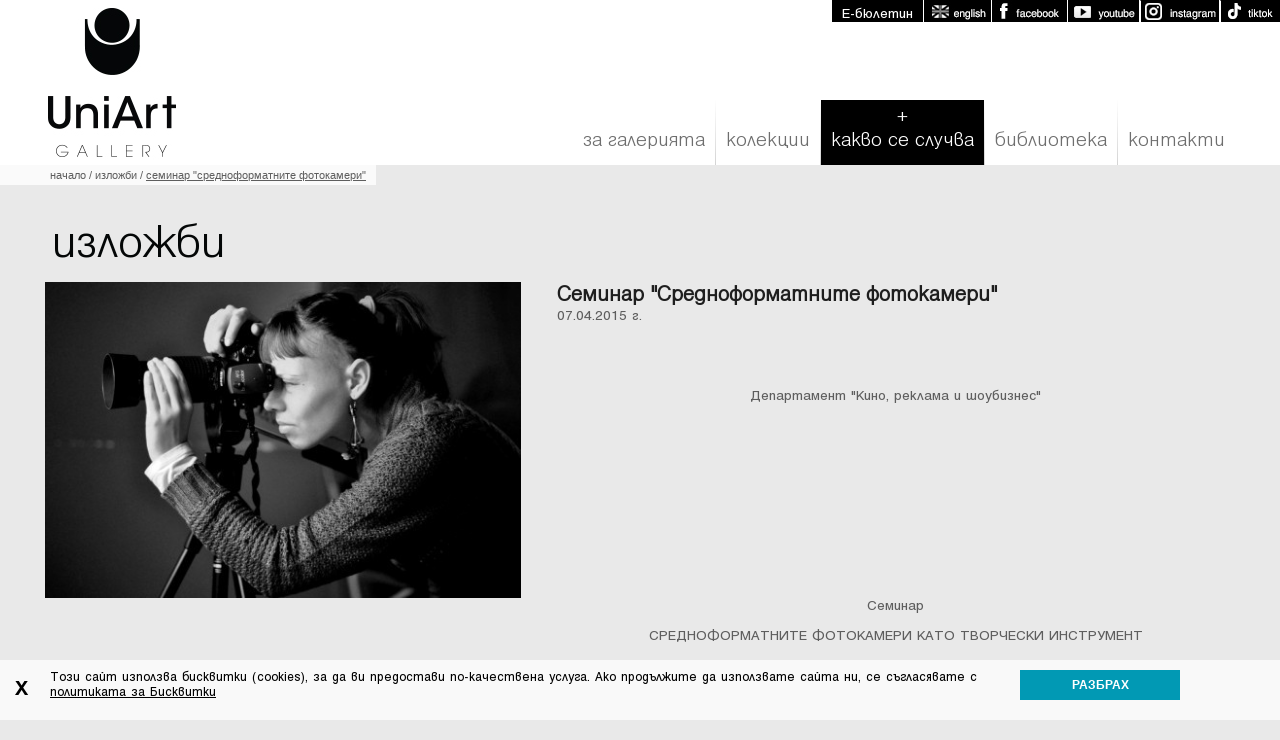

--- FILE ---
content_type: text/html; charset=UTF-8
request_url: https://www.uniart.bg/%D0%A1%D0%B5%D0%BC%D0%B8%D0%BD%D0%B0%D1%80+%2B%D0%A1%D1%80%D0%B5%D0%B4%D0%BD%D0%BE%D1%84%D0%BE%D1%80%D0%BC%D0%B0%D1%82%D0%BD%D0%B8%D1%82%D0%B5+%D1%84%D0%BE%D1%82%D0%BE%D0%BA%D0%B0%D0%BC%D0%B5%D1%80%D0%B8%2B%2B%2B%2B%2B%D0%A1%D1%8A%D0%B1%D0%B8%D1%82%D0%B8%D1%8F/1/MNevctKHY5KHcZOHYNWvcBe3Y1KLcBe-YVafMBebMZeXctKbcBafMJefYFefI5KLcZKb
body_size: 4065
content:
<!DOCTYPE html>
<html lang="bg-BG">
<head>
<meta charset="utf-8">
<meta name="keywords" content="" />
<meta name="description" content="" />
<meta name="viewport" content="width=device-width, initial-scale=1, user-scalable=no" />
<link rel="SHORTCUT ICON" href="/themes/primarydomain/responsive/images/logo.ico" />	
<link rel="stylesheet" type="text/css" href="/javascripts/jquery.fancybox/fancybox/jquery.fancybox-1.3.1.css" media="screen" />
<link href="/themes/primarydomain/responsive/javascripts/owl-carousel/owl.carousel.css" rel="stylesheet">
<link href="/themes/primarydomain/responsive/javascripts/owl-carousel/owl.theme.default.min.css" rel="stylesheet">
<link rel="stylesheet" media="all" href="/themes/primarydomain/responsive/css/default.css?v=1.159" />
<script src="/themes/primarydomain/responsive/javascripts/jquery-1.9.1.min.js"></script>
<script src="/themes/primarydomain/responsive/javascripts/jquery-migrate-git.min.js"></script>
<script src="/themes/primarydomain/responsive/javascripts/owl-carousel/owl.carousel.js"></script>
<script type="text/javascript" src="/javascripts/jquery.fancybox/fancybox/jquery.mousewheel-3.0.2.pack.js"></script>
<script type="text/javascript" src="/javascripts/jquery.fancybox/fancybox/jquery.fancybox-1.3.1.js"></script>
<script src="/themes/primarydomain/responsive/javascripts/functions.js"></script>
<!--[if lte IE 8]>
	<script src="http://html5shiv.googlecode.com/svn/trunk/html5.js"></script>	
<![endif]-->
<title>Семинар "Средноформатните фотокамери"... :Изложби</title>
</head>
<body class="events-body">
<header class="main-header">
	<div class="main">
		<a href="/%D0%9D%D0%B0%D1%87%D0%B0%D0%BB%D0%BE/1/MNevctKbc1KPcFKvg9K3cpezcxOvM9aXcdOPcZKrIZKL" class="logo"><img src="/themes/primarydomain/responsive/images/logo_new.jpg" alt="UNIART Gallery" /></a>
		<span class="menu-toogle" id="menu-toggle">Меню</span>
		<div class="social">
			<a href="/newsletter/1/MNevctOfY1KbYtKbYJK3cZe3gZKrcdefcNOnYBaHIVOfcZencVKb" class="btn">E-бюлетин</a>
			
								
			<a href="/home/1/MNevctKbc1KPcFKvg9K3cpezcxOvM9aXcdOPcZKrIFKv" class="en-lang">english</a>
						<a href="https://www.facebook.com/profile.php?id=61563540423603" class="facebook" target="_blank">Facebook</a>
			<a href="https://www.youtube.com/channel/UCvzGm_qUj1LB8x3cso0Tndg" target="_blank" class="youtube">Youtube</a>
			<a href="https://www.instagram.com/uniart.gallery?fbclid=IwAR3w1O5_57W2CO9No1PZJ_PnhGbANyql_sNL9Ecu6mdVXg07u6_5ZVjAVco" target="_blank" class="instagram">Instagram</a>
			<a href="https://www.tiktok.com/@uniart.gallery?fbclid=IwAR2ya4B1pYB0A19zrZJI6hTkYd3yyiMiwlzIR2wmgHYlH0u49aFOoW06G8U" target="_blank" class="tiktok">TikTok</a>
			
		</div>
	</div>
</header>
<nav class="main-menu" id="main-menu">
	<ul>
		<li id="menu-gallery"><a href="/%D0%9A%D0%BE%D0%B8+%D1%81%D0%BC%D0%B5+%D0%BD%D0%B8%D0%B5/1/MNevctKXcpKvY1OHg9K3cpezcxOvM9aXcdOPcZKrIZKLYBOLcZOPcVKvIZ" >За галерията</a>
			<div>
				<ul class="sub-menu">
					<li id="sub-history"><a href="/%D0%98%D1%81%D1%82%D0%BE%D1%80%D0%B8%D1%8F/1/MNevctKXcpKvY1OHg9K3cpezcxOvM9aXcdOPcZKrIZKLYBOLcZOPcVKvIF" >История</a></li>
					<li id="sub-statement"><a href="/%D0%A0%D0%B0%D0%B7%D0%BC%D0%B8%D1%81%D0%BB%D0%B8/1/MNevctKXcpKvY1OHg9K3cpezcxOvM9aXcdOPcZKrIZKLYBOLcZOPcVKvIJ" >Размисли</a></li>
					<li id="sub-architecture"><a href="/%D0%90%D1%80%D1%85%D0%B8%D1%82%D0%B5%D0%BA%D1%82%D1%83%D1%80%D0%B0/1/MNevctKXcpKvY1OHg9K3cpezcxOvM9aXcdOPcZKrIZKLYBOLcZOPcVKvIB" >Архитектура</a></li>
										<li id="menu-authors"><a href="/%D0%90%D0%B2%D1%82%D0%BE%D1%80%D0%B8/1/MNevctKXY1ODcBKrYJOfgteHcdKfcxavMBOfIdaXcRejIRKP" >Автори</a></li>
										<li id="sub-services"><a href="/%D0%94%D0%B5%D0%B9%D0%BD%D0%BE%D1%81%D1%82%D0%B8/1/MNevctKXcpKvY1OHg9K3cpezcxOvM9aXcdOPcZKrIZKLYBOLcZOPcVKvId" >Дейности</a></li>
					<li><a href="/%D0%9A%D0%BE%D0%B8+%D1%81%D0%BC%D0%B5+%D0%BD%D0%B8%D0%B5/1/MNevctKXcpKvY1OHg9K3cpezcxOvM9aXcdOPcZKrIZKLYBOLcZOPcVKvIZ" >Кои сме ние</a></li>
					<li id="menu-virtual"><a href="/gallery/new/bg/ll_gallery.swf" target="_blank" >Виртуален тур</a></li>
										
				</ul>
			</div>
		</li>
		<li id="menu-exposure"><a href="/%D0%9A%D0%BE%D0%BB%D0%B5%D0%BA%D1%86%D0%B8%D0%B8/1/MNevctKHYBOTcdObYVObcFifcBK3c1ebY5afMBebMZeXctKbcB" >Колекции</a></li>
		<li><a href="/%D0%9D%D0%BE%D0%B2%D0%B8%D0%BD%D0%B8/1/MNevctKrc1OPYtWrclKrcBe3YFaXY9eLYReHcteXIN"  class="active">Какво се случва</a>
			<div>
				<ul class="sub-menu">
										<li id="menu-events"><a href="/%D0%A1%D1%8A%D0%B1%D0%B8%D1%82%D0%B8%D1%8F/1/MNevctKHY5KHcZOHYNWvc1ebc1KbYFOXYBKDMRKfclKfIF"  class="active">Изложби</a></li>
										<li id="menu-news"><a href="/%D0%9D%D0%BE%D0%B2%D0%B8%D0%BD%D0%B8/1/MNevctKrc1OPYtWrclKrcBe3YFaXY9eLYReHcteXIN" >Новини и събития</a></li>
										
					<li id="menu-science"><a href="/%D0%98%D0%B7%D1%81%D0%BB%D0%B5%D0%B4%D0%B2%D0%B0%D0%BD%D0%B8%D1%8F/1/MNevctOfctK3c1KvcNKHgteHcdKfcxavMBOfIdaXcRejIRKP" >Изследвания</a></li>
					<li><a href="/%D0%9C%D0%BD%D0%B5%D0%BD%D0%B8%D0%B5/1/MNevctKbcZKHY9Obg9K3cpezcxOvM9aXcdOPcZKrIZKL" >Мнения</a></li>
				</ul>
			</div>
		</li>		
		<li><a href="/%D0%91%D0%B8%D0%B1%D0%BB%D0%B8%D0%BE%D1%82%D0%B5%D0%BA%D0%B0/1/MNevctOTclKPc1Obg9K3cpezcxOvM9aXcdOPcZKrIZKLYBOLcZOPcVKvId" >Библиотека</a></li>		
		<li id="menu-contacts"><a href="/%D0%9A%D0%BE%D0%BD%D1%82%D0%B0%D0%BA%D1%82%D0%B8/1/MNevctKfcdKrYxKTcNODYdifcBK3c1ebY5afMBebMZeXctKbcB" >Контакти</a></li>
	</ul>
</nav>
<section class="main-container" id="main-container">	
	<div class="path-page" id="path-page"><a href="/%D0%9D%D0%B0%D1%87%D0%B0%D0%BB%D0%BE/1/MNevctKbc1KPcFKvg9K3cpezcxOvM9aXcdOPcZKrIZKL">Начало</a> / <a href="/%D0%A1%D1%8A%D0%B1%D0%B8%D1%82%D0%B8%D1%8F/1/MNevctKHY5KHcZOHYNWvc1ebc1KbYFOXYBKDMRKfclKfIF">Изложби</a> / <span class="last">Семинар "Средноформатните фотокамери"</span></div>
			
		<style>body{ background: #e9e9e9!important; } .main-container{ padding-bottom: 0; } .main-footer{ position: static; }</style>
		
		<div class="main main-content detail-content">
						<h1 class="title">Изложби</h1>
									<article class="article article-detail">
								<a href="/wadmin/sysApp/uploads/Events/original/events___aad55b911649147650ef7a4caea3f74a.jpg" class="img fancybox">
					<img src="/wadmin/sysApp/uploads/Events/big/events___aad55b911649147650ef7a4caea3f74a.jpg" alt="Семинар "Средноформатните фотокамери"" title="Семинар "Средноформатните фотокамери"" />
					<span class="zoom"></span>
				</a>
				<div class="info">
								
				<h3 class="title">Семинар "Средноформатните фотокамери"</h3>
			
												<span class="metadata">
					07.04.2015										г.
									</span>
				<br />
								
				<p>&nbsp;</p>
<p style="text-align: center;">Департамент "Кино, реклама и шоубизнес"</p>
<p style="text-align: center;">&nbsp;</p>
<p style="text-align: center;">&nbsp;</p>
<p style="text-align: center;">&nbsp;</p>
<p style="text-align: center;">&nbsp;</p>
<p style="text-align: center;">&nbsp;</p>
<p style="text-align: center;">&nbsp;</p>
<p style="text-align: center;">Семинар</p>
<p style="text-align: center;">СРЕДНОФОРМАТНИТЕ ФОТОКАМЕРИ КАТО ТВОРЧЕСКИ ИНСТРУМЕНТ</p>
<p style="text-align: center;">&nbsp;</p>
<p style="text-align: center;">&nbsp;</p>
<p style="text-align: center;">&nbsp;</p>
<p style="text-align: center;">Модератор: доц. д-р Динамир Предов</p>
<p style="text-align: center;">&nbsp;</p>
<p style="text-align: center;">&nbsp;</p>
<p style="text-align: center;">&nbsp;</p>
<p style="text-align: center;">&nbsp;</p>
<p style="text-align: center;">&nbsp;</p>
<p style="text-align: center;">7 април, 11:00 часа</p>
<p style="text-align: center;">галерия УниАрт</p>
				
																								
				<br class="clear" />
			</div>
		</article>
	</div>	
		</section>
<footer class="main-footer">
	<div class="main">
		<div class="fLeft">
			<span class="box">
				<a href="/%D0%9D%D0%B0%D1%87%D0%B0%D0%BB%D0%BE/1/MNevctKbc1KPcFKvg9K3cpezcxOvM9aXcdOPcZKrIZKL">Начало</a><br />
				<a href="/%D0%A0%D0%B0%D0%B7%D0%BC%D0%B8%D1%81%D0%BB%D0%B8/1/MNevctKXcpKvY1OHg9K3cpezcxOvM9aXcdOPcZKrIZKLYBOLcZOPcVKvIJ">За галерията</a><br />	
				<a href="/%D0%9A%D0%BE%D0%BB%D0%B5%D0%BA%D1%86%D0%B8%D0%B8/1/MNevctKHYBOTcdObYVObcFifcBK3c1ebY5afMBebMZeXctKbcB">Колекции</a><br />
				<a href="/gallery/new/bg/ll_gallery.swf" target="_blank">Виртуален тур</a>
			</span>
			<span class="box">
				<a href="/%D0%9D%D0%BE%D0%B2%D0%B8%D0%BD%D0%B8/1/MNevctKrc1OPYtWrclKrcBe3YFaXY9eLYReHcteXIN">Новини и събития</a><br />
								<a href="/%D0%A1%D1%8A%D0%B1%D0%B8%D1%82%D0%B8%D1%8F/1/MNevctKHY5KHcZOHYNWvc1ebc1KbYFOXYBKDMRKfclKfIF">Изложби</a><br />
								<a href="/%D0%98%D0%B7%D1%81%D0%BB%D0%B5%D0%B4%D0%B2%D0%B0%D0%BD%D0%B8%D1%8F/1/MNevctOfctK3c1KvcNKHgteHcdKfcxavMBOfIdaXcRejIRKP">Изследвания</a><br />				
				<a href="/%D0%9C%D0%BD%D0%B5%D0%BD%D0%B8%D0%B5/1/MNevctKbcZKHY9Obg9K3cpezcxOvM9aXcdOPcZKrIZKL">Мнения</a>
			</span>
			<span class="box">				
				
				<a href="/%D0%91%D0%B8%D0%B1%D0%BB%D0%B8%D0%BE%D1%82%D0%B5%D0%BA%D0%B0/1/MNevctOTclKPc1Obg9K3cpezcxOvM9aXcdOPcZKrIZKLYBOLcZOPcVKvId">Библиотека</a><br />
				<a href="/newsletter/1/MNevctOfY1KbYtKbYJK3cZe3gZKrcdefcNOnYBaHIVOfcZencVKb">E-бюлетин</a><br />
				<a href="https://gdpr.nbu.bg/" target="_blank">Защита на личните данни</a>
				
			</span>
			<span class="box contacts-box">
				<a href="/%D0%9A%D0%BE%D0%BD%D1%82%D0%B0%D0%BA%D1%82%D0%B8/1/MNevctKfcdKrYxKTcNODYdifcBK3c1ebY5afMBebMZeXctKbcB">Контакти:</a><br />
								 ул. Монтевидео № 21, София 1618<br />															</span>
		</div>
		<div class="fRight">
			&copy; 2020 UNIART GALLERY. All Rights Reserved
			<a href="http://www.artlogica.eu" target="_blank">Created by ARTLOGICA</a>
		</div>
	</div>
</footer>
 
	<div class="main-privacy-box">
		<form action="" method="post" id="gdpr_form">
			<div class="gInfo">
				Този сайт използва бисквитки (cookies), за да ви предостави по-качествена услуга. Ако продължите да използвате сайта ни, 
				се съгласявате с <a href="https://gdpr.nbu.bg/" target="_blank">политиката за Бисквитки</a>
				<input type="submit" name="btnconsent" class="btn-gdpr" value="Разбрах" />	
			</div>
		</form>
		<a href="javascript:void(0);" class="mp-close">X</a>
	</div>
	
	<style>
.main-privacy-box{ 
	position: fixed; bottom: 0; left: 0; z-index: 10000; 
	width: 100%; padding: 10px 50px; text-align: left;  padding-right: 100px;
	background: rgba(255,255,255,.7); color: #000; font-size: .9em; line-height: normal;
}
.main-privacy-box, .main-privacy-box *{
	box-sizing: border-box;
	-webkit-box-sizing: border-box;
	-moz-box-sizing: border-box;
	-o-box-sizing: border-box;
	-ms-box-sizing: border-box;
}
.main-privacy-box .gInfo{ float: left; width: 100%; text-align: center; min-height: 40px; position: relative; padding-right: 180px; text-align: left; }
.main-privacy-box .gInfo a{ color: #000; text-decoration: underline; }
.main-privacy-box .gInfo input{ 
	margin-left: 30px; 
	display: inline-block; height: 30px; line-height: 30px; padding: 0 30px; min-width: 160px;
	text-transform: uppercase; color: #fff; font-size: .9em; font-weight: 800; text-align: center!important;
	background: #0199b4;
	border: 0px solid; cursor: pointer;	
	-webkit-appearance: none;
	-moz-appearance: none;
	-o-appearance: none;
	-ms-appearance: none;
	appearance: none;
	 margin: 0; position: absolute; top: 0; right: 0;
}
.main-privacy-box .mp-close{  
	font: 800 22px/32px Courier New, monospace; color: #000;
	display: block; width: 32px; height: 32px; overflow: hidden; text-align: center; line-height: 32px;
	position: absolute; left: 5px; top: 50%; margin-top: -16px; 
}

@media screen and (max-width:500px),screen and (max-device-width:500px){
	.main-privacy-box .gInfo{ padding-right: 0; text-align: left; }
	.main-privacy-box .gInfo input{ clear: both; float: none; display: block; position: static; margin-top: 10px; }	
}
	
	</style>
	
	<script src="/themes/primarydomain/responsive/javascripts/jquery.cookie.js"></script>
	
	<script>
	$(document).ready(function (){
		$('.main-privacy-box .mp-close').click(function(e){
			e.preventDefault();
			$('.main-privacy-box').fadeOut(400);
		});
		$( "#gdpr_form" ).submit(function( event ) {
			event.preventDefault();		
			var n = $.now();
			$.cookie('uniart__c', '0.'+n, { expires: 30, path: '/' });
			$('.main-privacy-box').fadeOut(400);
		});
	});
	</script>
	
</body>
</html>

--- FILE ---
content_type: application/javascript
request_url: https://www.uniart.bg/themes/primarydomain/responsive/javascripts/functions.js
body_size: 744
content:
$(document).ready(function(){
	$('#main-menu ul li').hover(function() {
		$(this).children('div').stop(true, false, true).slideToggle(300);
	});
	$('#menu-toggle').click(function(e){
		e.preventDefault();	
		var mWidth = $('#main-menu').width();		
			if( $('html').hasClass('menu-opened') ){
				$('html').removeClass('menu-opened');
				$('#main-menu').animate({right: -mWidth});
				//$(this).animate({right: 10});
			}else{
				$('html').addClass('menu-opened');
				$('#main-menu').animate({right: 0}); 
				//$(this).animate({right: mWidth+10});
			}	
	});
	$("a.fancybox").fancybox({
		'titleShow'     : false
	});
	
	$("a[rel=gallery_images]").fancybox({
		'transitionIn'		: 'none',
		'transitionOut'		: 'none',
		'titlePosition' 	: 'over',
		'titleShow'     	: false
	});
	$("a[rel=gallery_videos]").fancybox({
		'width'				: 800,
		'height'			: 450,
        'autoScale'     	: false,
        'transitionIn'		: 'none',
		'transitionOut'		: 'none',
		'type'				: 'iframe',
		'titleShow'     	: false
	});
	$(".accordion").click(function() {
		var toggleDiv = $(this).attr('rel');
		if($(this).hasClass('active')){
			$('.descriptionText').slideUp(100);
			$(this).removeClass('active');
		}else{
			$('.descriptionText').slideUp(100);
			$('.accordion').removeClass('active');
			$(this).addClass('active');
			$('#'+toggleDiv).slideDown(400);
		}
	});
	$('#gallery-container .gallery-tabs li a').click(function(e){
		e.preventDefault();
		var elShow = $(this).attr('rel');
		if(!$(this).parent().hasClass('active')){
			$('#gallery-container .gallery-tabs li').removeClass('active');
			$('#gallery-container .gallery-content').hide();
			$(this).parent().addClass('active');
			$('#gallery-container #'+elShow).slideDown(400);
		}
		
	});
	$("#imagethumb-gallery").owlCarousel({
		 margin:10,
		 loop:true,
		 autoWidth:true,
		 items:5,
		 nav:true,
		 dots: false
	});
	$("#videothumb-gallery").owlCarousel({
		 margin:10,
		 loop:true,
		 autoWidth:true,
		 items:5,
		 nav:true,
		 dots: false
	});
	
	if($("#imagethumb-gallery").length){
		if ( $( "#videothumb-gallery" ).length ) {			 
		    $( "#videothumb-gallery" ).hide();		 
		}
	}
	
}); 